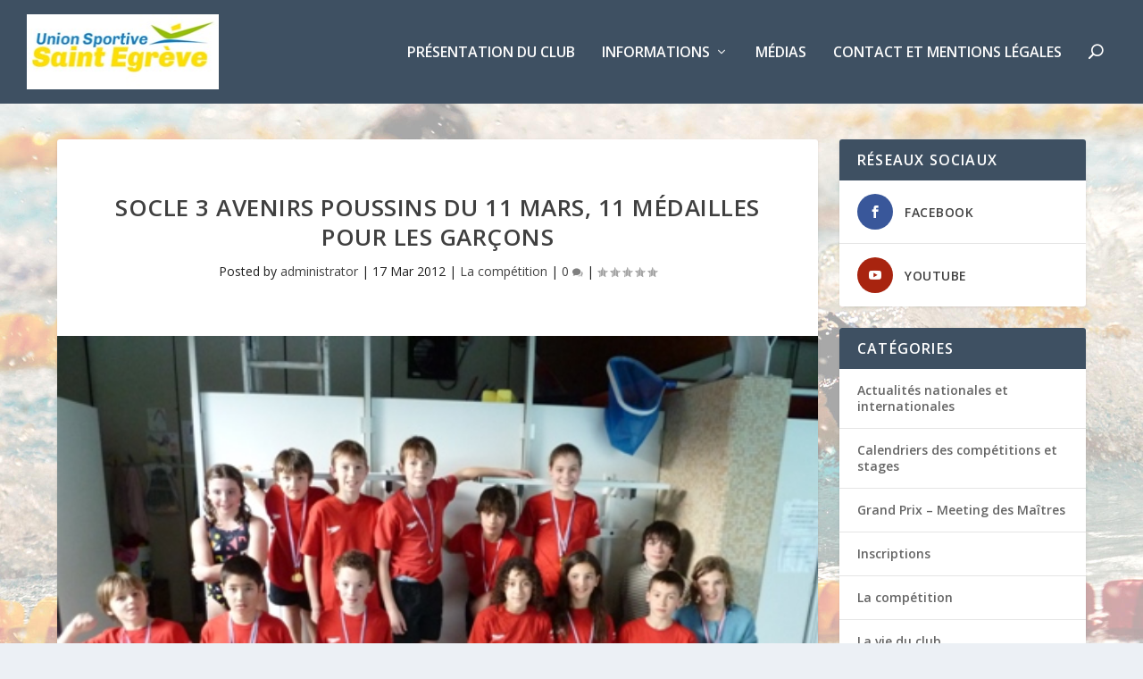

--- FILE ---
content_type: text/html; charset=UTF-8
request_url: https://usse-natation.fr/2012/03/socle-3-avenirs-poussins-du-11-mars-11-medailles-pour-les-garcons/
body_size: 10393
content:
<!DOCTYPE html>
<!--[if IE 6]>
<html id="ie6" lang="fr-FR">
<![endif]-->
<!--[if IE 7]>
<html id="ie7" lang="fr-FR">
<![endif]-->
<!--[if IE 8]>
<html id="ie8" lang="fr-FR">
<![endif]-->
<!--[if !(IE 6) | !(IE 7) | !(IE 8)  ]><!-->
<html lang="fr-FR">
<!--<![endif]-->
<head>
	<meta charset="UTF-8" />
			
	<meta http-equiv="X-UA-Compatible" content="IE=edge">
	<link rel="pingback" href="https://usse-natation.fr/xmlrpc.php" />

		<!--[if lt IE 9]>
	<script src="https://usse-natation.fr/wp-content/themes/Extra/scripts/ext/html5.js" type="text/javascript"></script>
	<![endif]-->

	<script type="text/javascript">
		document.documentElement.className = 'js';
	</script>

	<script>var et_site_url='https://usse-natation.fr';var et_post_id='739';function et_core_page_resource_fallback(a,b){"undefined"===typeof b&&(b=a.sheet.cssRules&&0===a.sheet.cssRules.length);b&&(a.onerror=null,a.onload=null,a.href?a.href=et_site_url+"/?et_core_page_resource="+a.id+et_post_id:a.src&&(a.src=et_site_url+"/?et_core_page_resource="+a.id+et_post_id))}
</script><title>Socle 3 Avenirs Poussins du 11 mars, 11 médailles pour les garçons | USSE Natation</title>
<meta name='robots' content='max-image-preview:large' />
<link rel='dns-prefetch' href='//fonts.googleapis.com' />
<link rel='dns-prefetch' href='//s.w.org' />
<link rel="alternate" type="application/rss+xml" title="USSE Natation &raquo; Flux" href="https://usse-natation.fr/feed/" />
<link rel="alternate" type="application/rss+xml" title="USSE Natation &raquo; Flux des commentaires" href="https://usse-natation.fr/comments/feed/" />
<link rel="alternate" type="application/rss+xml" title="USSE Natation &raquo; Socle 3 Avenirs Poussins du 11 mars, 11 médailles pour les garçons Flux des commentaires" href="https://usse-natation.fr/2012/03/socle-3-avenirs-poussins-du-11-mars-11-medailles-pour-les-garcons/feed/" />
<script type="text/javascript">
window._wpemojiSettings = {"baseUrl":"https:\/\/s.w.org\/images\/core\/emoji\/14.0.0\/72x72\/","ext":".png","svgUrl":"https:\/\/s.w.org\/images\/core\/emoji\/14.0.0\/svg\/","svgExt":".svg","source":{"concatemoji":"https:\/\/usse-natation.fr\/wp-includes\/js\/wp-emoji-release.min.js?ver=6.0.11"}};
/*! This file is auto-generated */
!function(e,a,t){var n,r,o,i=a.createElement("canvas"),p=i.getContext&&i.getContext("2d");function s(e,t){var a=String.fromCharCode,e=(p.clearRect(0,0,i.width,i.height),p.fillText(a.apply(this,e),0,0),i.toDataURL());return p.clearRect(0,0,i.width,i.height),p.fillText(a.apply(this,t),0,0),e===i.toDataURL()}function c(e){var t=a.createElement("script");t.src=e,t.defer=t.type="text/javascript",a.getElementsByTagName("head")[0].appendChild(t)}for(o=Array("flag","emoji"),t.supports={everything:!0,everythingExceptFlag:!0},r=0;r<o.length;r++)t.supports[o[r]]=function(e){if(!p||!p.fillText)return!1;switch(p.textBaseline="top",p.font="600 32px Arial",e){case"flag":return s([127987,65039,8205,9895,65039],[127987,65039,8203,9895,65039])?!1:!s([55356,56826,55356,56819],[55356,56826,8203,55356,56819])&&!s([55356,57332,56128,56423,56128,56418,56128,56421,56128,56430,56128,56423,56128,56447],[55356,57332,8203,56128,56423,8203,56128,56418,8203,56128,56421,8203,56128,56430,8203,56128,56423,8203,56128,56447]);case"emoji":return!s([129777,127995,8205,129778,127999],[129777,127995,8203,129778,127999])}return!1}(o[r]),t.supports.everything=t.supports.everything&&t.supports[o[r]],"flag"!==o[r]&&(t.supports.everythingExceptFlag=t.supports.everythingExceptFlag&&t.supports[o[r]]);t.supports.everythingExceptFlag=t.supports.everythingExceptFlag&&!t.supports.flag,t.DOMReady=!1,t.readyCallback=function(){t.DOMReady=!0},t.supports.everything||(n=function(){t.readyCallback()},a.addEventListener?(a.addEventListener("DOMContentLoaded",n,!1),e.addEventListener("load",n,!1)):(e.attachEvent("onload",n),a.attachEvent("onreadystatechange",function(){"complete"===a.readyState&&t.readyCallback()})),(e=t.source||{}).concatemoji?c(e.concatemoji):e.wpemoji&&e.twemoji&&(c(e.twemoji),c(e.wpemoji)))}(window,document,window._wpemojiSettings);
</script>
<meta content="Ectra Child Kabolt v.3.0.1" name="generator"/><style type="text/css">
img.wp-smiley,
img.emoji {
	display: inline !important;
	border: none !important;
	box-shadow: none !important;
	height: 1em !important;
	width: 1em !important;
	margin: 0 0.07em !important;
	vertical-align: -0.1em !important;
	background: none !important;
	padding: 0 !important;
}
</style>
	<link rel='stylesheet' id='wp-block-library-css'  href='https://usse-natation.fr/wp-includes/css/dist/block-library/style.min.css?ver=6.0.11' type='text/css' media='all' />
<style id='global-styles-inline-css' type='text/css'>
body{--wp--preset--color--black: #000000;--wp--preset--color--cyan-bluish-gray: #abb8c3;--wp--preset--color--white: #ffffff;--wp--preset--color--pale-pink: #f78da7;--wp--preset--color--vivid-red: #cf2e2e;--wp--preset--color--luminous-vivid-orange: #ff6900;--wp--preset--color--luminous-vivid-amber: #fcb900;--wp--preset--color--light-green-cyan: #7bdcb5;--wp--preset--color--vivid-green-cyan: #00d084;--wp--preset--color--pale-cyan-blue: #8ed1fc;--wp--preset--color--vivid-cyan-blue: #0693e3;--wp--preset--color--vivid-purple: #9b51e0;--wp--preset--gradient--vivid-cyan-blue-to-vivid-purple: linear-gradient(135deg,rgba(6,147,227,1) 0%,rgb(155,81,224) 100%);--wp--preset--gradient--light-green-cyan-to-vivid-green-cyan: linear-gradient(135deg,rgb(122,220,180) 0%,rgb(0,208,130) 100%);--wp--preset--gradient--luminous-vivid-amber-to-luminous-vivid-orange: linear-gradient(135deg,rgba(252,185,0,1) 0%,rgba(255,105,0,1) 100%);--wp--preset--gradient--luminous-vivid-orange-to-vivid-red: linear-gradient(135deg,rgba(255,105,0,1) 0%,rgb(207,46,46) 100%);--wp--preset--gradient--very-light-gray-to-cyan-bluish-gray: linear-gradient(135deg,rgb(238,238,238) 0%,rgb(169,184,195) 100%);--wp--preset--gradient--cool-to-warm-spectrum: linear-gradient(135deg,rgb(74,234,220) 0%,rgb(151,120,209) 20%,rgb(207,42,186) 40%,rgb(238,44,130) 60%,rgb(251,105,98) 80%,rgb(254,248,76) 100%);--wp--preset--gradient--blush-light-purple: linear-gradient(135deg,rgb(255,206,236) 0%,rgb(152,150,240) 100%);--wp--preset--gradient--blush-bordeaux: linear-gradient(135deg,rgb(254,205,165) 0%,rgb(254,45,45) 50%,rgb(107,0,62) 100%);--wp--preset--gradient--luminous-dusk: linear-gradient(135deg,rgb(255,203,112) 0%,rgb(199,81,192) 50%,rgb(65,88,208) 100%);--wp--preset--gradient--pale-ocean: linear-gradient(135deg,rgb(255,245,203) 0%,rgb(182,227,212) 50%,rgb(51,167,181) 100%);--wp--preset--gradient--electric-grass: linear-gradient(135deg,rgb(202,248,128) 0%,rgb(113,206,126) 100%);--wp--preset--gradient--midnight: linear-gradient(135deg,rgb(2,3,129) 0%,rgb(40,116,252) 100%);--wp--preset--duotone--dark-grayscale: url('#wp-duotone-dark-grayscale');--wp--preset--duotone--grayscale: url('#wp-duotone-grayscale');--wp--preset--duotone--purple-yellow: url('#wp-duotone-purple-yellow');--wp--preset--duotone--blue-red: url('#wp-duotone-blue-red');--wp--preset--duotone--midnight: url('#wp-duotone-midnight');--wp--preset--duotone--magenta-yellow: url('#wp-duotone-magenta-yellow');--wp--preset--duotone--purple-green: url('#wp-duotone-purple-green');--wp--preset--duotone--blue-orange: url('#wp-duotone-blue-orange');--wp--preset--font-size--small: 13px;--wp--preset--font-size--medium: 20px;--wp--preset--font-size--large: 36px;--wp--preset--font-size--x-large: 42px;}.has-black-color{color: var(--wp--preset--color--black) !important;}.has-cyan-bluish-gray-color{color: var(--wp--preset--color--cyan-bluish-gray) !important;}.has-white-color{color: var(--wp--preset--color--white) !important;}.has-pale-pink-color{color: var(--wp--preset--color--pale-pink) !important;}.has-vivid-red-color{color: var(--wp--preset--color--vivid-red) !important;}.has-luminous-vivid-orange-color{color: var(--wp--preset--color--luminous-vivid-orange) !important;}.has-luminous-vivid-amber-color{color: var(--wp--preset--color--luminous-vivid-amber) !important;}.has-light-green-cyan-color{color: var(--wp--preset--color--light-green-cyan) !important;}.has-vivid-green-cyan-color{color: var(--wp--preset--color--vivid-green-cyan) !important;}.has-pale-cyan-blue-color{color: var(--wp--preset--color--pale-cyan-blue) !important;}.has-vivid-cyan-blue-color{color: var(--wp--preset--color--vivid-cyan-blue) !important;}.has-vivid-purple-color{color: var(--wp--preset--color--vivid-purple) !important;}.has-black-background-color{background-color: var(--wp--preset--color--black) !important;}.has-cyan-bluish-gray-background-color{background-color: var(--wp--preset--color--cyan-bluish-gray) !important;}.has-white-background-color{background-color: var(--wp--preset--color--white) !important;}.has-pale-pink-background-color{background-color: var(--wp--preset--color--pale-pink) !important;}.has-vivid-red-background-color{background-color: var(--wp--preset--color--vivid-red) !important;}.has-luminous-vivid-orange-background-color{background-color: var(--wp--preset--color--luminous-vivid-orange) !important;}.has-luminous-vivid-amber-background-color{background-color: var(--wp--preset--color--luminous-vivid-amber) !important;}.has-light-green-cyan-background-color{background-color: var(--wp--preset--color--light-green-cyan) !important;}.has-vivid-green-cyan-background-color{background-color: var(--wp--preset--color--vivid-green-cyan) !important;}.has-pale-cyan-blue-background-color{background-color: var(--wp--preset--color--pale-cyan-blue) !important;}.has-vivid-cyan-blue-background-color{background-color: var(--wp--preset--color--vivid-cyan-blue) !important;}.has-vivid-purple-background-color{background-color: var(--wp--preset--color--vivid-purple) !important;}.has-black-border-color{border-color: var(--wp--preset--color--black) !important;}.has-cyan-bluish-gray-border-color{border-color: var(--wp--preset--color--cyan-bluish-gray) !important;}.has-white-border-color{border-color: var(--wp--preset--color--white) !important;}.has-pale-pink-border-color{border-color: var(--wp--preset--color--pale-pink) !important;}.has-vivid-red-border-color{border-color: var(--wp--preset--color--vivid-red) !important;}.has-luminous-vivid-orange-border-color{border-color: var(--wp--preset--color--luminous-vivid-orange) !important;}.has-luminous-vivid-amber-border-color{border-color: var(--wp--preset--color--luminous-vivid-amber) !important;}.has-light-green-cyan-border-color{border-color: var(--wp--preset--color--light-green-cyan) !important;}.has-vivid-green-cyan-border-color{border-color: var(--wp--preset--color--vivid-green-cyan) !important;}.has-pale-cyan-blue-border-color{border-color: var(--wp--preset--color--pale-cyan-blue) !important;}.has-vivid-cyan-blue-border-color{border-color: var(--wp--preset--color--vivid-cyan-blue) !important;}.has-vivid-purple-border-color{border-color: var(--wp--preset--color--vivid-purple) !important;}.has-vivid-cyan-blue-to-vivid-purple-gradient-background{background: var(--wp--preset--gradient--vivid-cyan-blue-to-vivid-purple) !important;}.has-light-green-cyan-to-vivid-green-cyan-gradient-background{background: var(--wp--preset--gradient--light-green-cyan-to-vivid-green-cyan) !important;}.has-luminous-vivid-amber-to-luminous-vivid-orange-gradient-background{background: var(--wp--preset--gradient--luminous-vivid-amber-to-luminous-vivid-orange) !important;}.has-luminous-vivid-orange-to-vivid-red-gradient-background{background: var(--wp--preset--gradient--luminous-vivid-orange-to-vivid-red) !important;}.has-very-light-gray-to-cyan-bluish-gray-gradient-background{background: var(--wp--preset--gradient--very-light-gray-to-cyan-bluish-gray) !important;}.has-cool-to-warm-spectrum-gradient-background{background: var(--wp--preset--gradient--cool-to-warm-spectrum) !important;}.has-blush-light-purple-gradient-background{background: var(--wp--preset--gradient--blush-light-purple) !important;}.has-blush-bordeaux-gradient-background{background: var(--wp--preset--gradient--blush-bordeaux) !important;}.has-luminous-dusk-gradient-background{background: var(--wp--preset--gradient--luminous-dusk) !important;}.has-pale-ocean-gradient-background{background: var(--wp--preset--gradient--pale-ocean) !important;}.has-electric-grass-gradient-background{background: var(--wp--preset--gradient--electric-grass) !important;}.has-midnight-gradient-background{background: var(--wp--preset--gradient--midnight) !important;}.has-small-font-size{font-size: var(--wp--preset--font-size--small) !important;}.has-medium-font-size{font-size: var(--wp--preset--font-size--medium) !important;}.has-large-font-size{font-size: var(--wp--preset--font-size--large) !important;}.has-x-large-font-size{font-size: var(--wp--preset--font-size--x-large) !important;}
</style>
<link rel='stylesheet' id='Extra-style-css'  href='https://usse-natation.fr/wp-content/themes/Extra/style.css?ver=6.0.11' type='text/css' media='all' />
<link rel='stylesheet' id='extra-style-css'  href='https://usse-natation.fr/wp-content/themes/extra-child-kabolt/style.css?ver=3.0.1' type='text/css' media='all' />
<link rel='stylesheet' id='extra-fonts-css'  href='https://fonts.googleapis.com/css?family=Open+Sans:300italic,400italic,600italic,700italic,800italic,400,300,600,700,800&#038;subset=latin,latin-ext' type='text/css' media='all' />
<link rel='stylesheet' id='dashicons-css'  href='https://usse-natation.fr/wp-includes/css/dashicons.min.css?ver=6.0.11' type='text/css' media='all' />
<script type='text/javascript' src='https://usse-natation.fr/wp-includes/js/jquery/jquery.min.js?ver=3.6.0' id='jquery-core-js'></script>
<script type='text/javascript' src='https://usse-natation.fr/wp-includes/js/jquery/jquery-migrate.min.js?ver=3.3.2' id='jquery-migrate-js'></script>
<link rel="https://api.w.org/" href="https://usse-natation.fr/wp-json/" /><link rel="alternate" type="application/json" href="https://usse-natation.fr/wp-json/wp/v2/posts/739" /><link rel="EditURI" type="application/rsd+xml" title="RSD" href="https://usse-natation.fr/xmlrpc.php?rsd" />
<link rel="wlwmanifest" type="application/wlwmanifest+xml" href="https://usse-natation.fr/wp-includes/wlwmanifest.xml" /> 
<meta name="generator" content="WordPress 6.0.11" />
<link rel="canonical" href="https://usse-natation.fr/2012/03/socle-3-avenirs-poussins-du-11-mars-11-medailles-pour-les-garcons/" />
<link rel='shortlink' href='https://usse-natation.fr/?p=739' />
<link rel="alternate" type="application/json+oembed" href="https://usse-natation.fr/wp-json/oembed/1.0/embed?url=https%3A%2F%2Fusse-natation.fr%2F2012%2F03%2Fsocle-3-avenirs-poussins-du-11-mars-11-medailles-pour-les-garcons%2F" />
<link rel="alternate" type="text/xml+oembed" href="https://usse-natation.fr/wp-json/oembed/1.0/embed?url=https%3A%2F%2Fusse-natation.fr%2F2012%2F03%2Fsocle-3-avenirs-poussins-du-11-mars-11-medailles-pour-les-garcons%2F&#038;format=xml" />
<meta name="viewport" content="width=device-width, initial-scale=1.0, maximum-scale=1.0, user-scalable=1" /><style type="text/css" id="extra-custom-background-css">
body.custom-background { background-image: url('https://usse-natation.fr/wp-content/uploads/2017/05/background-usse-nat-1.jpg'); background-repeat: no-repeat; background-size: cover; background-position: top left; background-attachment: fixed; }
</style>
<link rel="stylesheet" id="et-extra-customizer-global-cached-inline-styles" href="https://usse-natation.fr/wp-content/cache/et/global/et-extra-customizer-global-17687286274142.min.css" onerror="et_core_page_resource_fallback(this, true)" onload="et_core_page_resource_fallback(this)" /></head>
<body class="post-template-default single single-post postid-739 single-format-standard custom-background et_extra et_fullwidth_nav et_fixed_nav et_pb_gutters3 et_primary_nav_dropdown_animation_Default et_secondary_nav_dropdown_animation_Default with_sidebar with_sidebar_right et_includes_sidebar et-db et_minified_js et_minified_css">
	<div id="page-container" class="page-container">
				<!-- Header -->
		<header class="header left-right">
			
			<!-- Main Header -->
			<div id="main-header-wrapper">
				<div id="main-header" data-fixed-height="80">
					<div class="container">
					<!-- ET Ad -->
						
						
						<!-- Logo -->
						<a class="logo" href="https://usse-natation.fr/" data-fixed-height="51">
							<img src="https://usse-natation.fr/wp-content/uploads/2020/11/LOGO-USSE-derniere-version.jpg" alt="USSE Natation" id="logo" />
						</a>

						
						<!-- ET Navigation -->
						<div id="et-navigation" class="">
							<ul id="et-menu" class="nav"><li id="menu-item-70" class="menu-item menu-item-type-post_type menu-item-object-page menu-item-70"><a href="https://usse-natation.fr/presentation-du-club/">Présentation du club</a></li>
<li id="menu-item-71" class="menu-item menu-item-type-custom menu-item-object-custom menu-item-has-children menu-item-71"><a href="#">Informations</a>
<ul class="sub-menu">
	<li id="menu-item-69" class="menu-item menu-item-type-post_type menu-item-object-page menu-item-69"><a href="https://usse-natation.fr/ecole-de-natation/">Ecole de natation</a></li>
	<li id="menu-item-67" class="menu-item menu-item-type-post_type menu-item-object-page menu-item-67"><a href="https://usse-natation.fr/loisir-adolescents/">Loisir Préados-Ados (collégiens &#8211; Lycéens)</a></li>
	<li id="menu-item-68" class="menu-item menu-item-type-post_type menu-item-object-page menu-item-68"><a href="https://usse-natation.fr/loisir-adulte/">Loisir adultes</a></li>
	<li id="menu-item-2984" class="menu-item menu-item-type-post_type menu-item-object-page menu-item-has-children menu-item-2984"><a href="https://usse-natation.fr/competition/">Compétition</a>
	<ul class="sub-menu">
		<li id="menu-item-3566" class="menu-item menu-item-type-post_type menu-item-object-page menu-item-3566"><a href="https://usse-natation.fr/records-du-club-tc/">Records du club TC</a></li>
		<li id="menu-item-3585" class="menu-item menu-item-type-post_type menu-item-object-page menu-item-3585"><a href="https://usse-natation.fr/records-du-club-maitres/">Records du club maîtres</a></li>
	</ul>
</li>
	<li id="menu-item-3098" class="menu-item menu-item-type-post_type menu-item-object-page menu-item-3098"><a href="https://usse-natation.fr/presentation-du-club/reglement-interieur-du-club/">Réglement intérieur du club</a></li>
</ul>
</li>
<li id="menu-item-77" class="menu-item menu-item-type-post_type menu-item-object-page menu-item-77"><a href="https://usse-natation.fr/medias/">Médias</a></li>
<li id="menu-item-76" class="menu-item menu-item-type-post_type menu-item-object-page menu-item-76"><a href="https://usse-natation.fr/contact/">Contact et Mentions légales</a></li>
<li class="menu-item et-top-search-primary-menu-item" style=""><span id="et-search-icon" class="search-icon"></span><div class="et-top-search"><form role="search" class="et-search-form" method="get" action="https://usse-natation.fr/">
			<input type="search" class="et-search-field" placeholder="Search" value="" name="s" title="Search for:" />
			<button class="et-search-submit"></button>
		</form></div></li></ul>							<div id="et-mobile-navigation">
			<span class="show-menu">
				<div class="show-menu-button">
					<span></span>
					<span></span>
					<span></span>
				</div>
				<p>Select Page</p>
			</span>
			<nav>
			</nav>
		</div> <!-- /#et-mobile-navigation -->						</div><!-- /#et-navigation -->
					</div><!-- /.container -->
				</div><!-- /#main-header -->
			</div><!-- /#main-header-wrapper -->

		</header>

				<div id="main-content">
		<div class="container">
		<div id="content-area" class="clearfix">
			<div class="et_pb_extra_column_main">
																<article id="post-739" class="module single-post-module post-739 post type-post status-publish format-standard has-post-thumbnail hentry category-la-competition et-has-post-format-content et_post_format-et-post-format-standard">
														<div class="post-header">
								<h1 class="entry-title">Socle 3 Avenirs Poussins du 11 mars, 11 médailles pour les garçons</h1>
								<div class="post-meta vcard">
									<p>Posted by <a href="https://usse-natation.fr/author/administrator/" class="url fn" title="Articles par administrator" rel="author">administrator</a> | <span class="updated">17 Mar 2012</span> | <a href="https://usse-natation.fr/category/la-competition/" rel="tag">La compétition</a> | <a class="comments-link" href="https://usse-natation.fr/2012/03/socle-3-avenirs-poussins-du-11-mars-11-medailles-pour-les-garcons/#comments">0 <span title="comment count" class="comment-bubble post-meta-icon"></span></a> | <span class="rating-stars" title="Rating: 0.00"><span class="post-meta-icon rating-star rating-star-empty rating-star-1"></span>
<span class="post-meta-icon rating-star rating-star-empty rating-star-2"></span>
<span class="post-meta-icon rating-star rating-star-empty rating-star-3"></span>
<span class="post-meta-icon rating-star rating-star-empty rating-star-4"></span>
<span class="post-meta-icon rating-star rating-star-empty rating-star-5"></span>
</span></p>
								</div>
							</div>
							
														<div class="post-thumbnail header">
								<img src="https://usse-natation.fr/wp-content/uploads/2012/03/P1000207_site_Usse_socle_3.jpg" alt="Socle 3 Avenirs Poussins du 11 mars, 11 médailles pour les garçons" />							</div>
							
														
							<div class="post-wrap">
															<div class="post-content entry-content">
									<p class="post_excerpt">12 médailles pour les messieurs de l&rsquo;USSE et un très grand nombre de records personnels.<img class=" aligncenter size-full wp-image-738" src="https://usse-natation.fr/wp-content/uploads/2012/03/P1000207_site_Usse_socle_3.jpg" alt="P1000207_site_Usse_socle_3.jpg" align="center" width="486" height="365" srcset="https://usse-natation.fr/wp-content/uploads/2012/03/P1000207_site_Usse_socle_3.jpg 486w, https://usse-natation.fr/wp-content/uploads/2012/03/P1000207_site_Usse_socle_3-300x225.jpg 300w" sizes="(max-width: 486px) 100vw, 486px" /></p>
<p><span id="more-739"></span><br />
L&rsquo;énorme progression des garçons de l&rsquo;USSE leur a permis de revenir dans la course aux médailles. Il y a un an lors de la même compétition seul Fantin Macaire avait remporté des médailles, cette fois-ci ils sont huit sur les podiums et tous pulvérisent leurs records, la nouvelle génération a les dents longues.</p>
<p><strong>Chez les 2001</strong> une seule médaille pour Eric Vazart mais du beau métal qu&rsquo;est l&rsquo;argent avec un excellent record à la clé sur son 100 dos. On appréciera aussi à juste titre les trois médailles de bronze des cousins Macaire, Tristan  et Florent brillent l&rsquo;un sur le 200 dos, l&rsquo;autre sur les 100 dos et 100 brasse.</p>
<p><strong>Chez les 2002</strong>, Fantin Macaire emporte l&rsquo;or du 100 dos et l&rsquo;argent du 100 brasse tandis que de nouvelles têtes sympathiques se pointent sur les podiums, c&rsquo;est ainsi qu&rsquo;on applaudira la médaille d&rsquo;or de Hugo Molé sur le 50 brasse et sa médaille de bronze sur 100 dos,la médaille d&rsquo;argent de Samy Labaoui sur le 50 dos, la médaille de bronze de Youenn Tassy Renan sur le 50 dos.</p>
<p><strong>Chez les 2004</strong>, Joanin Macaire, plus jeune nageur présent profite de ce fait pour raffler les médailles d&rsquo;or sur 50 dos et 50 brasse.</p>
<p><strong>En ce qui concerne les non médaillés, voici les temps réalisés :</strong><br />
Lilian Curtaud : 50 dos en 58 »44, 1&rsquo;55 »09 au 100 brasse<br />
Léo Caulier : 1&rsquo;36 »40 au 100 dos, 1&rsquo;49 »72 au 100 brasse<br />
Pierre Tranchant : 1&rsquo;38 »44 au 100 dos, 1&rsquo;50 »87 au 100 brasse<br />
Pascal Meyer : 1&rsquo;39 »25 au 100 dos, 1&rsquo;53 »97 au 100 brasse<br />
Rémi Brazzolotto : 1&rsquo;39 »94 au 100 dos, 1&rsquo;50 »27 au 100 brasse<br />
Eric Vazart : 1&rsquo;54 »58 au 100 brasse<br />
Tristan Macaire : 1&rsquo;59 »83 au 100 brasse.<br />
Le niveau était tel qu&rsquo;il n&rsquo;y avait pas assez de places sur les podiums pour tous ces nageurs de talent mais ce n&rsquo;est que partie remise.</p>
<p><strong>Catégorie 2001 &#8211; Messieurs</strong></p>
<p>100 m Dos &#8211; Messieurs<br />
1 FOUILLE Benjamin (01)    1:31,27 434 pts    NAT SASSENAGE SEYSSINET<br />
2 VAZART Eric (01)    1:32,71 408 pts    US ST-EGREVE<br />
3 MACAIRE Florent (01)    1:33,79 390 pts    US ST-EGREVE </p>
<p>200 m Dos &#8211; Messieurs<br />
1 REICHENBACH Leo (01)    3:10,40 452 pts    AS FONTAINE NATATION*<br />
2 MAINIER Brice (01)    3:15,80 404 pts    NAT SASSENAGE SEYSSINET<br />
3 MACAIRE Tristan (01)    3:22,16 350 pts    US ST-EGREVE </p>
<p>100 m Brasse &#8211; Messieurs<br />
1 REICHENBACH Leo (01)    1:46,48 343 pts    AS FONTAINE NATATION*<br />
2 MAINIER Brice (01)    1:48,33 316 pts    NAT SASSENAGE SEYSSINET<br />
3 MACAIRE Florent (01)    1:48,64 312 pts    US ST-EGREVE </p>
<p>200 m Brasse &#8211; Messieurs<br />
1 BATHIAS Theo (01)    3:44,57 330 pts    RHODIA CLUB NATATION<br />
2 EMERY Loan (01)    3:49,72 294 pts    NAT SASSENAGE SEYSSINET<br />
3 FOUILLE Benjamin (01)    4:03,44 208 pts    NAT SASSENAGE SEYSSINET </p>
<hr />
<p><strong>Catégorie 2002 ET APRES &#8211; Messieurs</strong> </p>
<p>50 m Dos &#8211; Messieurs<br />
1 GUARD Enzo (02)    0:49,95 217 pts    RHODIA CLUB NATATION<br />
2 LABAOUI Samy (02)    0:51,39 180 pts    US ST-EGREVE<br />
3 TASSY RENAN Youenn (02)    0:54,59 110 pts    US ST-EGREVE </p>
<p>100 m Dos &#8211; Messieurs<br />
1 MACAIRE Fantin (02)    1:31,25 434 pts    US ST-EGREVE<br />
2 UGOLINI Gabriel (02)    1:34,74 373 pts    NAT SASSENAGE SEYSSINET<br />
3 MOLE HUGO (02) 1:46:64 U.S.St-Egreve </p>
<p>50 m Brasse &#8211; Messieurs<br />
1 MOLE Hugo (02)    0:53,79 245 pts    US ST-EGREVE<br />
2 VERNEY Baptiste (02)    1:00,14 110 pts    RHODIA CLUB NATATION<br />
3 MACAIRE Joanin (04)    1:06,11 32 pts    US ST-EGREVE </p>
<p>100 m Brasse &#8211; Messieurs<br />
1 UGOLINI Gabriel (02)    1:40,08 443 pts    NAT SASSENAGE SEYSSINET<br />
2 MACAIRE Fantin (02)    1:47,05 334 pts    US ST-EGREVE<br />
3 EMERY Remy (03)    1:52,51 260 pts    NAT SASSENAGE SEYSSINET </p>
																	</div>
														</div>
														<div class="post-footer">
								<div class="social-icons ed-social-share-icons">
									<p class="share-title">Share:</p>
									
		
		
		
		
		<a href="http://www.facebook.com/sharer.php?u=https://usse-natation.fr/2012/03/socle-3-avenirs-poussins-du-11-mars-11-medailles-pour-les-garcons/&#038;t=Socle%203%20Avenirs%20Poussins%20du%2011%20mars%2C%2011%20m%C3%A9dailles%20pour%20les%20gar%C3%A7ons" class="social-share-link" title="Share &quot;Socle 3 Avenirs Poussins du 11 mars, 11 médailles pour les garçons&quot; via Facebook" data-network-name="facebook" data-share-title="Socle 3 Avenirs Poussins du 11 mars, 11 médailles pour les garçons" data-share-url="https://usse-natation.fr/2012/03/socle-3-avenirs-poussins-du-11-mars-11-medailles-pour-les-garcons/">
				<span class="et-extra-icon et-extra-icon-facebook et-extra-icon-background-hover" ></span>
			</a><a href="http://twitter.com/intent/tweet?text=Socle%203%20Avenirs%20Poussins%20du%2011%20mars%2C%2011%20m%C3%A9dailles%20pour%20les%20gar%C3%A7ons%20https://usse-natation.fr/2012/03/socle-3-avenirs-poussins-du-11-mars-11-medailles-pour-les-garcons/" class="social-share-link" title="Share &quot;Socle 3 Avenirs Poussins du 11 mars, 11 médailles pour les garçons&quot; via Twitter" data-network-name="twitter" data-share-title="Socle 3 Avenirs Poussins du 11 mars, 11 médailles pour les garçons" data-share-url="https://usse-natation.fr/2012/03/socle-3-avenirs-poussins-du-11-mars-11-medailles-pour-les-garcons/">
				<span class="et-extra-icon et-extra-icon-twitter et-extra-icon-background-hover" ></span>
			</a><a href="https://plus.google.com/share?url=https://usse-natation.fr/2012/03/socle-3-avenirs-poussins-du-11-mars-11-medailles-pour-les-garcons/&#038;t=Socle%203%20Avenirs%20Poussins%20du%2011%20mars%2C%2011%20m%C3%A9dailles%20pour%20les%20gar%C3%A7ons" class="social-share-link" title="Share &quot;Socle 3 Avenirs Poussins du 11 mars, 11 médailles pour les garçons&quot; via Google +" data-network-name="googleplus" data-share-title="Socle 3 Avenirs Poussins du 11 mars, 11 médailles pour les garçons" data-share-url="https://usse-natation.fr/2012/03/socle-3-avenirs-poussins-du-11-mars-11-medailles-pour-les-garcons/">
				<span class="et-extra-icon et-extra-icon-googleplus et-extra-icon-background-hover" ></span>
			</a><a href="#" class="social-share-link" title="Share &quot;Socle 3 Avenirs Poussins du 11 mars, 11 médailles pour les garçons&quot; via Email" data-network-name="basic_email" data-share-title="Socle 3 Avenirs Poussins du 11 mars, 11 médailles pour les garçons" data-share-url="https://usse-natation.fr/2012/03/socle-3-avenirs-poussins-du-11-mars-11-medailles-pour-les-garcons/">
				<span class="et-extra-icon et-extra-icon-basic_email et-extra-icon-background-hover" ></span>
			</a><a href="#" class="social-share-link" title="Share &quot;Socle 3 Avenirs Poussins du 11 mars, 11 médailles pour les garçons&quot; via Print" data-network-name="basic_print" data-share-title="Socle 3 Avenirs Poussins du 11 mars, 11 médailles pour les garçons" data-share-url="https://usse-natation.fr/2012/03/socle-3-avenirs-poussins-du-11-mars-11-medailles-pour-les-garcons/">
				<span class="et-extra-icon et-extra-icon-basic_print et-extra-icon-background-hover" ></span>
			</a>								</div>
																<div class="rating-stars">
									<p id="rate-title" class="rate-title">Rate:</p><div id="rating-stars"></div><input type="hidden" id="post_id" value="739" />								</div>
																<style type="text/css" id="rating-stars">
									.post-footer .rating-stars #rated-stars img.star-on,
									.post-footer .rating-stars #rating-stars img.star-on {
										background-color: #00a8ff;
									}
								</style>
							</div>

																				</article>

						<nav class="post-nav">
							<div class="nav-links clearfix">
								<div class="nav-link nav-link-prev">
									<a href="https://usse-natation.fr/2012/03/socle-3-2eme-journee-avenirs-poussins-10-medailles-pour-les-filles/" rel="prev"><span class="button">Previous</span><span class="title">Socle 3 2ème journée Avenirs-Poussins : 10 médailles pour les filles</span></a>								</div>
								<div class="nav-link nav-link-next">
									<a href="https://usse-natation.fr/2012/03/deuxieme-meeting-maitres-de-pont-de-claix-louis-toujours-a-fond-beaux-records-personnels-en-crawl-de-sebastien-michel-et-stephane/" rel="next"><span class="button">Next</span><span class="title">Deuxième meeting maîtres de Pont de Claix: Louis toujours à fond, beaux records personnels en crawl de Sébastien, Michel et Stéphane</span></a>								</div>
							</div>
						</nav>
						
										
							</div><!-- /.et_pb_extra_column.et_pb_extra_column_main -->

			<div class="et_pb_extra_column_sidebar">
	<div id="et_social_followers-2" class="et_pb_widget widget_et_social_followers"><h4 class="widgettitle">Réseaux sociaux</h4>
		<div class="widget_content">
			<ul class="widget_list">
								<li>
						<a class="et-extra-icon et-extra-icon-facebook et-extra-icon-background social-icon" href="https://fr-fr.facebook.com/USSENatation"></a>
						<a href="https://fr-fr.facebook.com/USSENatation" class="widget_list_social">
							<h3 class="title">Facebook</h3>
													</a>
					</li>
										<li>
						<a class="et-extra-icon et-extra-icon-youtube et-extra-icon-background social-icon" href="https://www.youtube.com/user/ThierryGrenet/videos"></a>
						<a href="https://www.youtube.com/user/ThierryGrenet/videos" class="widget_list_social">
							<h3 class="title">Youtube</h3>
													</a>
					</li>
								</ul>
		</div>
		</div> <!-- end .et_pb_widget --><div id="categories-2" class="et_pb_widget widget_categories"><h4 class="widgettitle">Catégories</h4>
			<ul>
					<li class="cat-item cat-item-6"><a href="https://usse-natation.fr/category/actualites-nationales-et-internationales/">Actualités nationales et internationales</a>
</li>
	<li class="cat-item cat-item-9"><a href="https://usse-natation.fr/category/calendriers-des-competitions-et-stages/">Calendriers des compétitions et stages</a>
</li>
	<li class="cat-item cat-item-11"><a href="https://usse-natation.fr/category/grand-prix-meeting-des-maitres/">Grand Prix &#8211; Meeting des Maîtres</a>
</li>
	<li class="cat-item cat-item-7"><a href="https://usse-natation.fr/category/inscriptions/" title="INSCRIPTIONS">Inscriptions</a>
</li>
	<li class="cat-item cat-item-4"><a href="https://usse-natation.fr/category/la-competition/">La compétition</a>
</li>
	<li class="cat-item cat-item-5"><a href="https://usse-natation.fr/category/la-vie-du-club/">La vie du club</a>
</li>
	<li class="cat-item cat-item-10"><a href="https://usse-natation.fr/category/livre-dor/">Livre d&#039;Or</a>
</li>
	<li class="cat-item cat-item-18"><a href="https://usse-natation.fr/category/nouvelle-piscine-de-saint-egreve/" title="Articles consacrés à la construction de la nouvelle piscine">Nouvelle Piscine de Saint-Egrève</a>
</li>
	<li class="cat-item cat-item-8"><a href="https://usse-natation.fr/category/videos/">Vidéos</a>
</li>
			</ul>

			</div> <!-- end .et_pb_widget --><div id="tag_cloud-2" class="et_pb_widget widget_tag_cloud"><h4 class="widgettitle">Étiquettes</h4><div class="tagcloud"><a href="https://usse-natation.fr/tag/calendrier/" class="tag-cloud-link tag-link-16 tag-link-position-1" style="font-size: 8pt;" aria-label="Calendrier (1 élément)">Calendrier</a>
<a href="https://usse-natation.fr/tag/competition/" class="tag-cloud-link tag-link-12 tag-link-position-2" style="font-size: 22pt;" aria-label="Compétition (7 éléments)">Compétition</a>
<a href="https://usse-natation.fr/tag/eau-libre/" class="tag-cloud-link tag-link-14 tag-link-position-3" style="font-size: 8pt;" aria-label="Eau libre (1 élément)">Eau libre</a>
<a href="https://usse-natation.fr/tag/maitres/" class="tag-cloud-link tag-link-13 tag-link-position-4" style="font-size: 20.833333333333pt;" aria-label="Maîtres (6 éléments)">Maîtres</a></div>
</div> <!-- end .et_pb_widget --><div id="recent-comments-2" class="et_pb_widget widget_recent_comments"><h4 class="widgettitle">Commentaires récents</h4><ul id="recentcomments"><li class="recentcomments"><span class="comment-author-link">hadri</span> dans <a href="https://usse-natation.fr/2025/06/inscriptions-a-lusse-natation-en-loisirs-ados-preados-collegiens-et-lyceens/#comment-19852">Inscriptions à l&rsquo;USSE Natation en Loisirs Ados-Préados (collégiens et lycéens)</a></li><li class="recentcomments"><span class="comment-author-link">Johny Macaire</span> dans <a href="https://usse-natation.fr/2025/06/championnats-de-france-dete-des-maitres-1ere-journee-argent-or-or-or-or-or-or/#comment-14212">Championnats de France d&rsquo;été des maitres 1ère journée : argent, or, or, or, or, or, or</a></li><li class="recentcomments"><span class="comment-author-link">TROULLIER</span> dans <a href="https://usse-natation.fr/2025/06/championnats-de-france-dete-des-maitres-1ere-journee-argent-or-or-or-or-or-or/#comment-14210">Championnats de France d&rsquo;été des maitres 1ère journée : argent, or, or, or, or, or, or</a></li><li class="recentcomments"><span class="comment-author-link">Vincent tournier</span> dans <a href="https://usse-natation.fr/2025/02/interclubs-ligue-aura-maitres-au-puy-en-velay-lusse-6eme-sur-44/#comment-11240">Interclubs ligue AURA Maitres au Puy-en-Velay : l&rsquo;USSE 6ème sur 44</a></li><li class="recentcomments"><span class="comment-author-link">Cottet</span> dans <a href="https://usse-natation.fr/2024/07/40eme-grand-prix-de-saint-egreve-1ere-journee-1-oui-le-4100-4-nages-est-tombe/#comment-5287">40ème Grand Prix de Saint-Egrève 1ère journée (1) : Oui, le 4*100 4 nages est tombé</a></li></ul></div> <!-- end .et_pb_widget --><div id="meta-2" class="et_pb_widget widget_meta"><h4 class="widgettitle">Méta</h4>
		<ul>
						<li><a href="https://usse-natation.fr/wp-login.php?itsec-hb-token=wp-admin-panel">Connexion</a></li>
			<li><a href="https://usse-natation.fr/feed/">Flux des publications</a></li>
			<li><a href="https://usse-natation.fr/comments/feed/">Flux des commentaires</a></li>

			<li><a href="https://fr.wordpress.org/">Site de WordPress-FR</a></li>
		</ul>

		</div> <!-- end .et_pb_widget --></div>

		</div> <!-- #content-area -->
	</div> <!-- .container -->
	</div> <!-- #main-content -->

        
        <footer id="footer" class="footer_columns_2">
                                <div id="footer-bottom">
                        <div class="container">

                                <!-- Footer Info -->
                                <p id="footer-info">Usse Natation 2026</p>

                                <!-- Footer Navigation -->
                                                                <div id="footer-nav">
                                                                                        <ul class="et-extra-social-icons" style="">
                                                                                                                                                                                                                                                                                                                                <li class="et-extra-social-icon facebook">
                                                                <a href="https://fr-fr.facebook.com/USSENatation/" class="et-extra-icon et-extra-icon-background-none et-extra-icon-facebook"></a>
                                                        </li>
                                                                                                                                                                                                                                                                                                                                                                                                                                                                                                                                                                                                                                                                                                                                                                                                                                                                                                                                                                                                                                                                                                                                                                                                                                                                                                                                                                                                                                                                                                                                                                                                                                                                                                                                                                                                                                                                                                                                                                                                                                                                                                                                                                                                                                                                                                                                                                                                                                                                                                                                                                                                                                                                                                                                                                                                                                                                                                                                                                                                                                                                                                                                                                                                                                                                                                                                                                                                                                                                                        <li class="et-extra-social-icon youtube">
                                                                <a href="https://www.youtube.com/user/ThierryGrenet" class="et-extra-icon et-extra-icon-background-none et-extra-icon-youtube"></a>
                                                        </li>
                                                                                                                                                                                                                                                                                                                                                                                                                                                                                                                                                                                                                                                                                                                                                                                                                                                                                                                                                                                                                                                                                                                                                                                                                                                                                </ul>
                                                                        </div> <!-- /#et-footer-nav -->
                                
                        </div>
                </div>
        </footer>
        </div> <!-- #page-container -->

        
        	<script type="text/javascript">
		var et_animation_data = [];
	</script>
	<script>
  (function(i,s,o,g,r,a,m){i['GoogleAnalyticsObject']=r;i[r]=i[r]||function(){
  (i[r].q=i[r].q||[]).push(arguments)},i[r].l=1*new Date();a=s.createElement(o),
  m=s.getElementsByTagName(o)[0];a.async=1;a.src=g;m.parentNode.insertBefore(a,m)
  })(window,document,'script','https://www.google-analytics.com/analytics.js','ga');

  ga('create', 'UA-100148564-1', 'auto');
  ga('send', 'pageview');

</script><script type='text/javascript' src='https://usse-natation.fr/wp-includes/js/masonry.min.js?ver=4.2.2' id='masonry-js'></script>
<script type='text/javascript' id='extra-scripts-js-extra'>
/* <![CDATA[ */
var EXTRA = {"images_uri":"https:\/\/usse-natation.fr\/wp-content\/themes\/Extra\/images\/","ajaxurl":"https:\/\/usse-natation.fr\/wp-admin\/admin-ajax.php","your_rating":"Your Rating:","item_in_cart_count":"%d Item in Cart","items_in_cart_count":"%d Items in Cart","item_count":"%d Item","items_count":"%d Items","rating_nonce":"5fea1014f8","timeline_nonce":"ac721fcd20","blog_feed_nonce":"aff696442f","error":"There was a problem, please try again.","contact_error_name_required":"Name field cannot be empty.","contact_error_email_required":"Email field cannot be empty.","contact_error_email_invalid":"Please enter a valid email address.","is_ab_testing_active":"","is_cache_plugin_active":"no"};
var et_shortcodes_strings = {"previous":"Previous","next":"Next"};
var et_pb_custom = {"ajaxurl":"https:\/\/usse-natation.fr\/wp-admin\/admin-ajax.php","images_uri":"https:\/\/usse-natation.fr\/wp-content\/themes\/Extra\/images","builder_images_uri":"https:\/\/usse-natation.fr\/wp-content\/themes\/Extra\/includes\/builder\/images","et_frontend_nonce":"97025aefc3","subscription_failed":"Veuillez v\u00e9rifier les champs ci-dessous pour vous assurer que vous avez entr\u00e9 les informations correctes.","et_ab_log_nonce":"9cb86a4f48","fill_message":"S'il vous pla\u00eet, remplissez les champs suivants:","contact_error_message":"Veuillez corriger les erreurs suivantes :","invalid":"E-mail non valide","captcha":"Captcha","prev":"Pr\u00e9c\u00e9dent","previous":"Pr\u00e9c\u00e9dente","next":"Prochaine","wrong_captcha":"Vous avez entr\u00e9 le mauvais num\u00e9ro dans le captcha.","is_builder_plugin_used":"","ignore_waypoints":"no","is_divi_theme_used":"","widget_search_selector":".widget_search","is_ab_testing_active":"","page_id":"739","unique_test_id":"","ab_bounce_rate":"5","is_cache_plugin_active":"no","is_shortcode_tracking":""};
var et_pb_box_shadow_elements = [];
/* ]]> */
</script>
<script type='text/javascript' src='https://usse-natation.fr/wp-content/themes/Extra/scripts/scripts.min.js?ver=2.14' id='extra-scripts-js'></script>
<script type='text/javascript' src='https://usse-natation.fr/wp-content/themes/Extra/core/admin/js/common.js?ver=3.14' id='et-core-common-js'></script>
</body>
</html>



--- FILE ---
content_type: text/plain
request_url: https://www.google-analytics.com/j/collect?v=1&_v=j102&a=2055298400&t=pageview&_s=1&dl=https%3A%2F%2Fusse-natation.fr%2F2012%2F03%2Fsocle-3-avenirs-poussins-du-11-mars-11-medailles-pour-les-garcons%2F&ul=en-us%40posix&dt=Socle%203%20Avenirs%20Poussins%20du%2011%20mars%2C%2011%20m%C3%A9dailles%20pour%20les%20gar%C3%A7ons%20%7C%20USSE%20Natation&sr=1280x720&vp=1280x720&_u=IEBAAEABAAAAACAAI~&jid=401203797&gjid=872047293&cid=97082681.1769900425&tid=UA-100148564-1&_gid=1340547986.1769900425&_r=1&_slc=1&z=1476550233
body_size: -451
content:
2,cG-YW14H0ZMNN